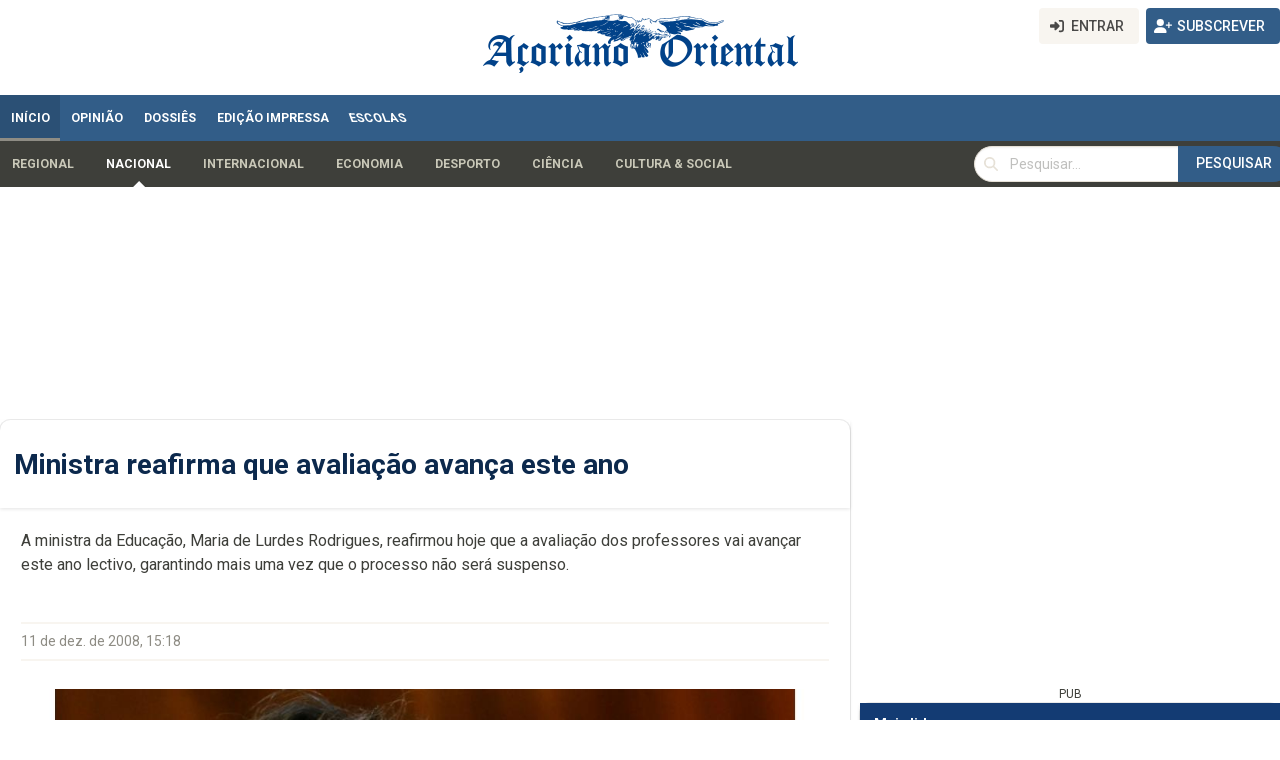

--- FILE ---
content_type: text/html; charset=utf-8
request_url: https://www.google.com/recaptcha/api2/aframe
body_size: 248
content:
<!DOCTYPE HTML><html><head><meta http-equiv="content-type" content="text/html; charset=UTF-8"></head><body><script nonce="9s3nX6yaOLlUalXUYSJiWw">/** Anti-fraud and anti-abuse applications only. See google.com/recaptcha */ try{var clients={'sodar':'https://pagead2.googlesyndication.com/pagead/sodar?'};window.addEventListener("message",function(a){try{if(a.source===window.parent){var b=JSON.parse(a.data);var c=clients[b['id']];if(c){var d=document.createElement('img');d.src=c+b['params']+'&rc='+(localStorage.getItem("rc::a")?sessionStorage.getItem("rc::b"):"");window.document.body.appendChild(d);sessionStorage.setItem("rc::e",parseInt(sessionStorage.getItem("rc::e")||0)+1);localStorage.setItem("rc::h",'1768918379882');}}}catch(b){}});window.parent.postMessage("_grecaptcha_ready", "*");}catch(b){}</script></body></html>

--- FILE ---
content_type: text/css; charset=utf-8
request_url: https://www.acorianooriental.pt/resources/theme.css
body_size: 3678
content:
:root {
    /* Cor principal */
    --ao-blue: #184688;

    /* Mais escuras */
    --ao-blue-90: #133b73; /* ~10% mais escuro */
    --ao-blue-80: #103360;
    --ao-blue-70: #0c294d;
    --ao-blue-60: #091f3a;

    /* Mais claras */
    --ao-blue-110: #34629c; /* ~10% mais claro */
    --ao-blue-120: #507eb0;
    --ao-blue-130: #6c9ac4;
    --ao-blue-140: #88b6d8;
    --ao-pink: #d1005a;
    --ao-grey-bg: #eeeeee;
    --ao-text: #111;
    --ao-muted: #6b6b6b;
}

@font-face {
    font-family: "Variex OT";
    src: url(./fonts/Variex_Regular/Variex_Regular.ttf);
    font-display: optional;
}

article h1,
aside h1,
nav h1,
section h1 {
    font-size: var(--my-h1-size, 2rem);
}

.site-header {
    position: fixed;
    top: 0;
    left: 0;
    right: 0;
    z-index: 12;
    background-color: hsla(221, 14%, 100%);
}


.card-content.content {
    position: relative;
}

.title-as-plate {
    position: absolute;
    border-left: 8px solid var(--bulma-info);
    width: 90%;
    margin-left: 1%;
}

.title-as-plate.no-lead {
    bottom: auto;
    top: 270px;
}

.image-bg-article .title-as-plate {
    bottom: -25px;
    margin-left: 3%;
}
.title-as-plate.is-full-plate {
    margin-left: 5%;
    bottom: 16px;
    border-left: 8px solid var(--bulma-warning);
}

.is-limit-3 {
    display: -webkit-box;
    -webkit-line-clamp: 3;
    -webkit-box-orient: vertical;
    overflow: hidden;
    word-break: keep-all;
    text-overflow: ellipsis;
}

.is-limit-2 {
    display: -webkit-box;
    -webkit-line-clamp: 2;
    -webkit-box-orient: vertical;
    word-break: keep-all;
    overflow: hidden;
    text-overflow: ellipsis;
}

.has-ribbon {
    position: relative;
}

.ribbon {
    position: absolute;
    top: 0.5rem;
    right: -0.4rem;
    padding: 0.25rem 0.75rem;
    background-color: var(--bulma-primary, #209cee);
    color: var(--bulma-scheme-invert, #fff);
    font-size: 0.90rem;
    font-weight: 600;
    border-radius: var(--bulma-radius, 4px);
    z-index: 10;
    box-shadow: 0 2px 4px rgba(0, 0, 0, 0.15);
    pointer-events: none;
}

.photo-with-card .ribbon {
    top: -0.5rem;
    right: -1.8rem;
}

.ribbon.is-info {
    background-color: var(--bulma-info, #209cee);
}

.ribbon.is-danger {
    background-color: var(--bulma-danger, #ff3860);
}

.ribbon.is-success {
    background-color: var(--bulma-success, #23d160);
}

.ribbon.is-warning {
    background-color: var(--bulma-warning, #ffdd57);
    color: var(--bulma-text, #000);
}
.is-placeholder {
    height: 0;
    margin: 0;
    padding: 0;
}

.font-10 { font-size: 10px; width: 100%; display: block; }
.font-12 { font-size: 12px; width: 100%; display: block; }

.image.is-small-thumb img {
    height: 150px;
    object-fit: cover;
    width: 100%;
}

.image.is-small-media-object img {
    height: 150px;
    object-fit: cover;
    width: 100%;
}

.image.is-plate-image-object img {
    height: 320px;
    object-fit: cover;
    width: 100%;
}

.navbar-submenu {
    border-top: 1px solid #ddd;
    padding-top: 0.25rem;
    padding-bottom: 0.25rem;
    box-shadow: 0 1px 2px rgba(0,0,0,0.05);
}

a:has(> div.school-tab) {
    background: transparent linear-gradient(254deg, #FF6A00 0%, #EE0979 100%) 0% 0% no-repeat padding-box;
    font-family: "Variex OT", fantasy;
    -webkit-transform: skew(-20deg);
    -moz-transform: skew(-20deg);
    -o-transform: skew(-20deg);
    transform: skew(-20deg);
}

div.school-tab {
    -webkit-transform: skew(20deg);
    -moz-transform: skew(20deg);
    -o-transform: skew(20deg);
    transform: skew(20deg);
}

.is-rendered-block > *:first-child {
    display: flex;
    justify-content: center;
    align-items: center;
    text-align: center;
    flex-direction: column;
    width: 100%;
}

.is-mosaic .card-image figure.image img {
    height: 150px !important;
    object-fit: cover;
    width: 100%;
}

.photo-large-on-top .card-image figure.image img {
    height: 230px;
    object-fit: cover;
    width: 100%;
}

.is-mosaic h3 {
    font-size: 1.25rem !important;
}

.tab-pane {
    display: none;
}

.tab-pane.is-active {
    display: block;
}

@media screen and (max-width: 768px) {
    article.media {
        display: flex;
        flex-direction: column-reverse;
    }

    article.media .media-right {
        width: 100%;
        display: flex;
        justify-content: center;
        margin-left: 0;
    }
    article.media .media-content h3 {
        margin-top: 1rem;
    }

    .title-as-plate.no-lead {
        bottom: auto;
    }
    .title-as-plate {
        bottom: 140px;
        width: 86%;
    }

    a:has(> div.school-tab) {
        background: transparent linear-gradient(254deg, #FF6A00 0%, #EE0979 100%) 0% 0% no-repeat padding-box;
        font-family: "Variex OT", fantasy;
        -webkit-transform: skew(0deg);
        -moz-transform: skew(0deg);
        -o-transform: skew(0deg);
        transform: skew(0deg);
    }

    div.school-tab {
        -webkit-transform: skew(0deg);
        -moz-transform: skew(0deg);
        -o-transform: skew(0deg);
        transform: skew(0deg);
    }
}

article h1.title {
    color: var(--ao-blue-70, hsl(0, 0%, 7%));
    line-height: 2.8rem;
}

article .title,
article .title a,
.latest-articles .title a
{
    color: var(--ao-blue-60, hsl(0, 0%, 7%));
    line-height: 1.8rem;
}
article .title, article .title a:hover {
    color: var(--ao-blue-110, hsl(0, 0%, 7%));
}

article.title-only .title,
.article-list .title,
.article-blue .title
{
    font-size: 1.2rem !important;
}

article .lead {
    font-size: 1.15rem;
}

.is-ao-blue-dark {
    background-color: var(--ao-blue-90, hsl(0, 0%, 7%));
    color: var(--bulma-light, white);
}

article .body p {
    padding: .7rem 0;
    font-size: 1.3rem;
}

.hero-body, .section {
    padding: 1rem 1.5rem;
}

.badge.is-warning:not(.is-outlined) {
    background-color: #f47c3c !important;
    color: whitesmoke;
}

button.hover-primary:hover {
    background-color: var(--bulma-info) !important;
    color: var(--bulma-info-invert, white) !important;
    border-color: transparent;
}

.is-ao-blue {
    color: var(--ao-blue-80);
}

.dev-layout-tag {
    position: absolute;
    bottom: 0.5rem;
    right: 0.5rem;
    font-size: 0.75rem;
    z-index: 10;
    pointer-events: none;
}

.dev-section-item-wrapper {
    margin-bottom: var(--bulma-block-spacing);
}

.article-preview.is-clamped {
    display: -webkit-box;
    -webkit-line-clamp: 3;
    -webkit-box-orient: vertical;
    overflow: hidden;
    position: relative;
    color: #363636; /* cor do texto normal */
    mask-image: linear-gradient(to bottom, black 10%, transparent 100%);
    -webkit-mask-image: linear-gradient(to bottom, black 10%, transparent 100%);
}


.has-text-torrado {
    color: #DAA520 !important;
}

/* Container geral do carrossel */
.opinion-carousel {
    display: flex;
    flex-direction: column;
    align-items: center;
}

.carousel-track-wrapper {
    overflow: hidden;
    width: 100%;
    position: relative;
}

.carousel-track {
    display: flex;
    transition: transform 0.5s ease-in-out;
}

.carousel-item {
    flex: 0 0 100%;
    max-width: 100%;
}

@media screen and (min-width: 768px) {
    .carousel-item {
        flex: 0 0 50%;
        max-width: 50%;
    }
}

@media screen and (min-width: 1024px) {
    .carousel-item {
        flex: 0 0 33.3333%;
        max-width: 33.3333%;
    }
}

/* Adicionamos gap entre os artigos aqui */
.carousel-article-inner {
    padding: 1rem;
}

/* Imagem redonda */
.carousel-item .image img {
    object-fit: cover;
    width: 64px;
    height: 64px;
    border-radius: 50%;
}

/* Alinhamento */
.carousel-item .media {
    display: flex;
    align-items: center;
}

/* Margens ajustadas */
.carousel-item .title {
    margin-bottom: 0.25rem;
}
.carousel-item .subtitle {
    margin-bottom: 0;
}


.carousel-dots {
    display: flex;
    justify-content: center;
    margin-top: 1rem;
}

.carousel-dots button {
    background-color: #bbb;
    border: none;
    border-radius: 50%;
    width: 10px;
    height: 10px;
    margin: 0 4px;
    cursor: pointer;
    opacity: 0.6;
    transition: background-color 0.3s;
}

.carousel-dots button.active {
    background-color: #3273dc;
    opacity: 1;
}

.box:hover {
    box-shadow: 0 2px 10px rgba(0, 0, 0, 0.1);
    transition: box-shadow 0.3s ease;
}

.opinion-article {
    position: relative;
}

.opinion-header {
    position: relative;
    padding-top: 3rem;
}

/* Posicionamento e estilo da imagem */
.opinion-author-image {
    position: absolute;
    top: -32px;           /* metade da altura da imagem (64px) para sair do header */
    right: 2rem;
    width: 128px;
    height: 128px;
    border: 3px solid white;
    border-radius: 4%;
    overflow: hidden;
    background: white;
    box-shadow: 0 2px 6px rgba(0, 0, 0, 0.1);
}

.opinion-author-image img {
    width: 100%;
    height: 100%;
    object-fit: cover;
    display: block;
}

.box.h-100 {
    height: 100%;
    display: flex;
    flex-direction: column;
    justify-content: space-between;
}

.carousel-container {
    position: relative;
    width: 100%;
}

.carousel-wrapper {
    position: relative;
    overflow: hidden;
}

.carousel-images {
    display: flex;
    transition: transform 0.6s ease;
    width: 100%;
}

.carousel-slide {
    flex: 0 0 100%;
    max-width: 100%;
    display: block;
    opacity: 1;
    transition: opacity 0.3s ease;
}

.carousel-nav {
    position: absolute;
    top: 50%;
    transform: translateY(-50%);
    font-size: 2rem;
    background: rgba(0, 0, 0, 0.4);
    color: white;
    border: none;
    padding: 0.5rem 1rem;
    cursor: pointer;
    z-index: 10;
}

.carousel-nav.prev {
    left: 1rem;
}

.carousel-nav.next {
    right: 1rem;
}

.carousel-thumbnails {
    display: flex;
    justify-content: center;
    flex-wrap: wrap;
    gap: 0.5rem;
    margin-top: 1rem;
}

.thumbnail-btn {
    border: none;
    padding: 0;
    background: none;
    cursor: pointer;
    outline: none;
}

.thumbnail-btn img {
    width: 80px;
    height: 45px;
    object-fit: cover;
    border: 2px solid transparent;
    border-radius: 2px;
    transition: border-color 0.2s ease;
}

.thumbnail-btn.active img {
    border-color: #3273dc; /* Bulma primary */
}

.carousel-slide img {
    width: 100%;
    height: auto;
    max-height: 576px;
    object-fit: cover;
    border-radius: 4px;
}

/* Tablet */
@media screen and (max-width: 1023px) {
    .carousel-slide img {
        max-height: 400px;
    }
}

/* Telemóvel */
@media screen and (max-width: 768px) {
    .carousel-slide img {
        max-height: 300px;
    }
}

/* Telemóvel pequeno */
@media screen and (max-width: 400px) {
    .carousel-slide img {
        max-height: 220px;
    }
}

/* Article overlay card – image background with left half dark overlay */
/* All comments are in en_US */
.article-overlay-card{
    position: relative;
    display: block;
    width: 100%;
    /* keep a nice media aspect ratio */
    aspect-ratio: 16 / 9;
    background: #000 var(--cover-url) center / cover no-repeat;
    border-radius: 6px;
    overflow: hidden;
    height: 150px;
}

/* Left half dark mask */
.article-overlay-card .mask{
    position: absolute;
    top: 0; left: 0; bottom: 0;
    width: 50%;
    background: rgba(0,0,0,.45);
    /* optional: smoother readability */
    backdrop-filter: saturate(120%) brightness(90%);
}

/* Title sits inside the masked half only */
.article-overlay-card .title{
    position: absolute;
    top: 0; left: 0; bottom: 0;
    width: 50%;
    margin: 0;
    padding: 1rem;
    display: flex;
    align-items: flex-end;     /* title aligned to bottom like the reference */
    line-height: 1.2;
    text-shadow: 0 1px 2px rgba(0,0,0,.35);
}

/* Spacing between stacked cards (Bulma already gives gap via columns).
   If you use a simple list, you can keep this helper: */
.article-overlay-card + .article-overlay-card { margin-top: .75rem; }

/* Responsive: give a little more room to text on very small screens */
@media (max-width: 768px){
    .article-overlay-card .mask,
    .article-overlay-card .title{ width: 70%; }
    .sliding-content { padding-top: 30px !important;}
}

/* Related articles block inside article body */
.body .related-articles {
    max-width: 320px;
    padding: 0.75rem 0.9rem;
}

/* List styling */
.body .related-articles-list {
    margin: 0;
    padding-left: 1rem;
    list-style-type: disc;
}

.body .related-article-item + .related-article-item {
    margin-top: 0.25rem;
}

.body .related-article-item {
    margin-bottom: 1.25rem;
}

/* Desktop: float the block to the right of the text */
@media screen and (min-width: 1024px) {
    .body .related-articles {
        float: right;            /* place block on the right */
        margin-left: 1.5rem;     /* space between block and text */
        margin-bottom: 1.5rem;   /* space below the block */
    }
}

/* Mobile/tablet: full width before text */
@media screen and (max-width: 1023px) {
    .body .related-articles {
        max-width: 100%;
        margin-bottom: 1.25rem;
    }
}

.menu.no-dark li a, .menu.no-dark .acc-btn{
    background-color: hsl(var(--bulma-menu-item-h), var(--bulma-menu-item-s), 100%);
}
.menu.no-dark li a.is-active{
    background-color: #3a5bb0;
    color: white;
}

.sliding-content { padding-top: 178px }
@media (max-width: 1024px){
    .sliding-content { padding-top: 30px !important;}
}

.content-block {
    padding: 0;
}

@media screen and (max-width: 1023px) { /* mobile + tablet */
    .content-block {
        padding: 1rem;
    }
    .title-as-plate.no-lead {
        top: 240px;
    }
}


.simple-article-list {
    display: flex;
    flex-wrap: wrap;
    gap: 1rem;
}

.simple-article-list > li {
    width: 100%; /* default: single column */
}

/* Tablet only (Bulma: 769px–1023px) */
@media screen and (min-width: 769px) and (max-width: 1023px) {
    .stackable .simple-article-list > li {
        width: calc(50% - 0.5rem); /* two columns on tablet */
    }
}

--- FILE ---
content_type: application/javascript; charset=utf-8
request_url: https://fundingchoicesmessages.google.com/f/AGSKWxWzNwv-Z7viL5QT8PL2Af_KOXdACYhKiDxCRNm0V1cJ6OigvbtZHtRuvbtKw0SkrLPdd3cWc6AJSsnK3KOpsumksi12iJEXaAIY9gAsXbb6CPSc3x9l0er1rzFIWuqn3aXkxol28LHzpTv_oABw5Pc_GaJ5Mao4HHF31ThgLnf-VwWbkqYauq_PP9_J/_/refreshads-/banner.gif?_advsetup./ads-04./xbanner.php?
body_size: -1291
content:
window['e3371e14-d40c-4815-babb-44d00073fdfe'] = true;